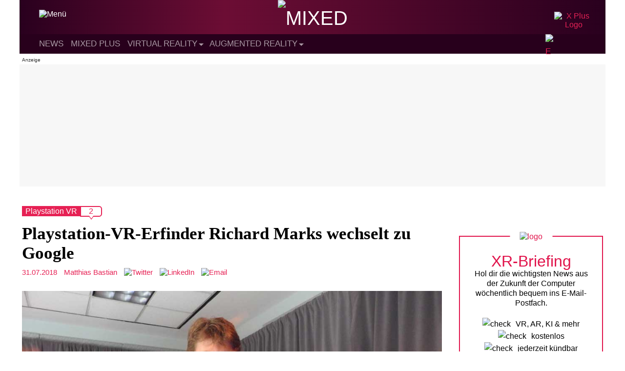

--- FILE ---
content_type: text/html; charset=utf-8
request_url: https://disqus.com/embed/comments/?base=default&f=vrodo&t_u=https%3A%2F%2Fmixed.de%2Fplaystation-vr-erfinder-richard-marks-wechselt-zu-google%2F&t_d=Playstation-VR-Erfinder%20Richard%20Marks%20wechselt%20zu%20Google&t_t=Playstation-VR-Erfinder%20Richard%20Marks%20wechselt%20zu%20Google&s_o=default
body_size: 3143
content:
<!DOCTYPE html>

<html lang="de" dir="ltr" class="not-supported type-">

<head>
    <title>Disqus-Kommentare</title>

    
    <meta name="viewport" content="width=device-width, initial-scale=1, maximum-scale=1, user-scalable=no">
    <meta http-equiv="X-UA-Compatible" content="IE=edge"/>

    <style>
        .alert--warning {
            border-radius: 3px;
            padding: 10px 15px;
            margin-bottom: 10px;
            background-color: #FFE070;
            color: #A47703;
        }

        .alert--warning a,
        .alert--warning a:hover,
        .alert--warning strong {
            color: #A47703;
            font-weight: bold;
        }

        .alert--error p,
        .alert--warning p {
            margin-top: 5px;
            margin-bottom: 5px;
        }
        
        </style>
    
    <style>
        
        html, body {
            overflow-y: auto;
            height: 100%;
        }
        

        #error {
            display: none;
        }

        .clearfix:after {
            content: "";
            display: block;
            height: 0;
            clear: both;
            visibility: hidden;
        }

        
    </style>

</head>
<body>
    

    
    <div id="error" class="alert--error">
        <p>Leider konnte Disqus nicht geladen werden. Als Moderator finden Sie weitere Informationen in unserem <a href="https://docs.disqus.com/help/83/"> Fehlerbehebungs Guide</a>. </p>
    </div>

    
    <script type="text/json" id="disqus-forumData">{"session":{"canModerate":false,"audienceSyncVerified":false,"canReply":true,"mustVerify":false,"recaptchaPublicKey":"6LfHFZceAAAAAIuuLSZamKv3WEAGGTgqB_E7G7f3","mustVerifyEmail":false},"forum":{"aetBannerConfirmation":"Hallo!\n\nDu m\u00f6chtest den Mixed-Reality-Newsletter von MIXED.de bestellen. Freut uns!\n\nDu kannst das Abo jederzeit im Newsletter beenden, wenn Du auf den Austragen-Link am Ende des Newsletters klickst.  Oder du schreibst an hallo@mixed.de. Bis dahin!","founder":"38384171","twitterName":"","commentsLinkOne":"1","guidelines":null,"disableDisqusBrandingOnPolls":false,"commentsLinkZero":"0","disableDisqusBranding":false,"id":"vrodo","createdAt":"2015-03-21T16:26:28.589342","category":"Tech","aetBannerEnabled":false,"aetBannerTitle":"Die wichtigsten Mixed-Reality-News auf einen Blick!","raw_guidelines":null,"initialCommentCount":null,"votingType":1,"daysUnapproveNewUsers":null,"installCompleted":true,"moderatorBadgeText":"Redakteur","commentPolicyText":"Bitte diskutiert sachlich. Off-topic Kommentare zu Gender-Sprache werden als Spam markiert (siehe Richtlinien).","aetEnabled":false,"channel":null,"sort":2,"description":"\u003cp>News und Berichte \u00fcber Virtual Reality, Augmented Reality und Mixed Reality\u003c/p>","organizationHasBadges":true,"newPolicy":true,"raw_description":"News und Berichte \u00fcber Virtual Reality, Augmented Reality und Mixed Reality","customFont":null,"language":"de","adsReviewStatus":1,"commentsPlaceholderTextEmpty":null,"daysAlive":0,"forumCategory":{"date_added":"2016-01-28T01:54:31","id":8,"name":"Tech"},"linkColor":null,"colorScheme":"auto","pk":"3521471","commentsPlaceholderTextPopulated":null,"permissions":{},"commentPolicyLink":"https://mixed.de/kommentar-richtlinien-netiquette/","aetBannerDescription":"Lass Dir die wichtigsten VR-, AR- und KI-News regelm\u00e4\u00dfig bequem ins E-Mail-Postfach schicken. Kostenlos, jederzeit k\u00fcndbar.","favicon":{"permalink":"https://disqus.com/api/forums/favicons/vrodo.jpg","cache":"https://c.disquscdn.com/uploads/forums/352/1471/favicon.png?1700203238"},"name":"MIXED.de","commentsLinkMultiple":"{num}","settings":{"threadRatingsEnabled":false,"adsDRNativeEnabled":false,"behindClickEnabled":false,"disable3rdPartyTrackers":true,"adsVideoEnabled":false,"adsProductVideoEnabled":false,"adsPositionBottomEnabled":true,"ssoRequired":false,"contextualAiPollsEnabled":false,"unapproveLinks":false,"adsPositionRecommendationsEnabled":false,"adsEnabled":true,"adsProductLinksThumbnailsEnabled":true,"hasCustomAvatar":false,"organicDiscoveryEnabled":false,"adsProductDisplayEnabled":false,"adsProductLinksEnabled":true,"audienceSyncEnabled":false,"threadReactionsEnabled":false,"linkAffiliationEnabled":false,"adsPositionAiPollsEnabled":false,"disableSocialShare":false,"adsPositionTopEnabled":true,"adsProductStoriesEnabled":false,"sidebarEnabled":false,"adultContent":false,"allowAnonVotes":false,"gifPickerEnabled":true,"mustVerify":true,"badgesEnabled":false,"mustVerifyEmail":true,"allowAnonPost":false,"unapproveNewUsersEnabled":false,"mediaembedEnabled":true,"aiPollsEnabled":false,"userIdentityDisabled":false,"adsPositionPollEnabled":false,"discoveryLocked":false,"validateAllPosts":true,"adsSettingsLocked":false,"isVIP":false,"adsPositionInthreadEnabled":true},"organizationId":2572153,"typeface":"sans-serif","url":"https://mixed.de/","daysThreadAlive":0,"avatar":{"small":{"permalink":"https://disqus.com/api/forums/avatars/vrodo.jpg?size=32","cache":"//a.disquscdn.com/1768293611/images/noavatar32.png"},"large":{"permalink":"https://disqus.com/api/forums/avatars/vrodo.jpg?size=92","cache":"//a.disquscdn.com/1768293611/images/noavatar92.png"}},"signedUrl":"https://disq.us/?url=https%3A%2F%2Fmixed.de%2F&key=u5_a6adzPvdTGcDK35CcDA"}}</script>

    <div id="postCompatContainer"><div class="comment__wrapper"><div class="comment__name clearfix"><img class="comment__avatar" src="https://c.disquscdn.com/uploads/users/26563/2427/avatar92.jpg?1505819057" width="32" height="32" /><strong><a href="">nullptr</a></strong> &bull; vor 7 Jahre
        </div><div class="comment__content"><p>"Auch die interaktiven VR-Filme “Spotlight Stories” sind ein ATAP-Projekt."</p><p>Hm welcher Spotlight Stories Film ist denn interaktiv? Soweit ich weiss kann man in den Filmen nur zugucken und nicht interagieren. Habe aber zugegebenermassen noch nicht alle geguckt aber falls es da wirklich einen interaktiven geben sollte würde mich das sehr interessieren!</p></div></div><div class="comment__wrapper"><div class="comment__name clearfix"><img class="comment__avatar" src="https://c.disquscdn.com/uploads/users/3838/4171/avatar92.jpg?1551710003" width="32" height="32" /><strong><a href="">Matthias</a></strong> &bull; vor 7 Jahre
        </div><div class="comment__content"><p>1. Kopfbewegungen sind Interaktion. ;)<br>2. Ich glaube, die meisten beinhalten zusätzliche interaktive Elemente. Beim Simpsons-Film bspw. spielen unterschiedliche Szenen je nach Blickrichtung, bei Pearl kann man aufstehen und den Kopf aus dem Autodach strecken etc.</p></div></div></div>


    <div id="fixed-content"></div>

    
        <script type="text/javascript">
          var embedv2assets = window.document.createElement('script');
          embedv2assets.src = 'https://c.disquscdn.com/embedv2/latest/embedv2.js';
          embedv2assets.async = true;

          window.document.body.appendChild(embedv2assets);
        </script>
    



    
</body>
</html>
